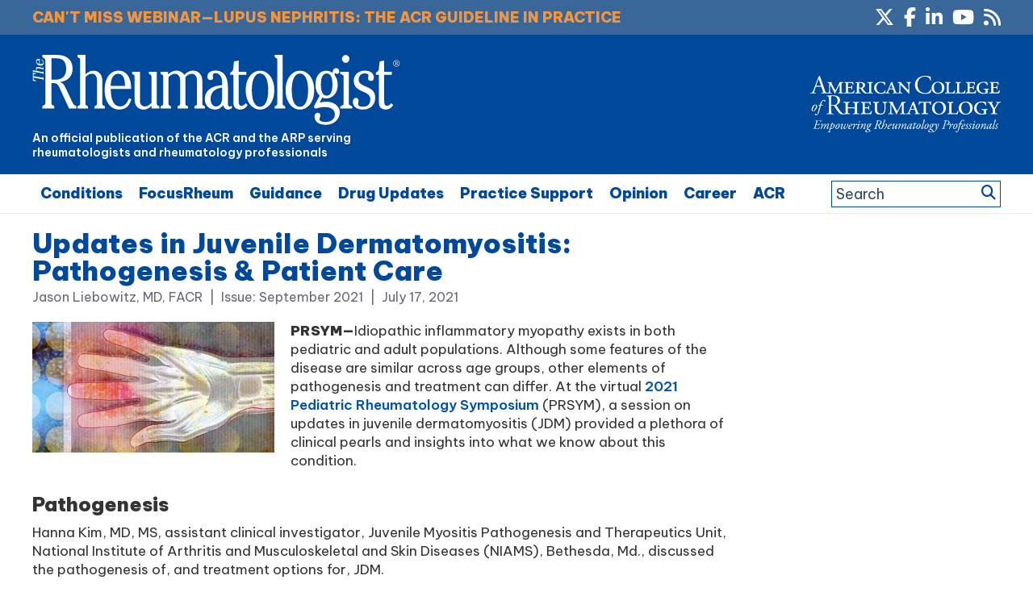

--- FILE ---
content_type: text/html; charset=utf-8
request_url: https://www.google.com/recaptcha/api2/aframe
body_size: 266
content:
<!DOCTYPE HTML><html><head><meta http-equiv="content-type" content="text/html; charset=UTF-8"></head><body><script nonce="Kr9uUaWes2XddJEO_Mz1ig">/** Anti-fraud and anti-abuse applications only. See google.com/recaptcha */ try{var clients={'sodar':'https://pagead2.googlesyndication.com/pagead/sodar?'};window.addEventListener("message",function(a){try{if(a.source===window.parent){var b=JSON.parse(a.data);var c=clients[b['id']];if(c){var d=document.createElement('img');d.src=c+b['params']+'&rc='+(localStorage.getItem("rc::a")?sessionStorage.getItem("rc::b"):"");window.document.body.appendChild(d);sessionStorage.setItem("rc::e",parseInt(sessionStorage.getItem("rc::e")||0)+1);localStorage.setItem("rc::h",'1769357775440');}}}catch(b){}});window.parent.postMessage("_grecaptcha_ready", "*");}catch(b){}</script></body></html>